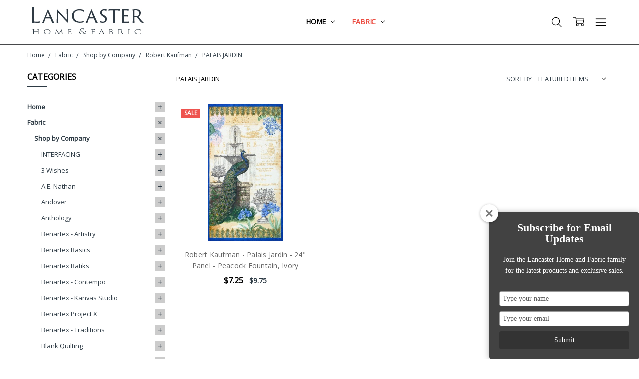

--- FILE ---
content_type: text/html; charset=UTF-8
request_url: https://lancasterhomeandfabric.com/search.php
body_size: 95
content:
<div>
</div>

<script>window.bodlEvents.product.emit('bodl_v1_keyword_search', { event_id: 'fcfddfc3-8e98-43c1-b910-78709f93a7f6', search_keyword: '', channel_id: '1' });</script>

--- FILE ---
content_type: text/javascript;charset=UTF-8
request_url: https://lancasterhomeandfabric.activehosted.com/f/embed.php?id=9
body_size: 9490
content:
window.cfields = [];
window._show_thank_you = function(id, message, trackcmp_url, email) {
    var form = document.getElementById('_form_' + id + '_'), thank_you = form.querySelector('._form-thank-you');
    form.querySelector('._form-content').style.display = 'none';
    thank_you.innerHTML = message;
    thank_you.style.display = 'block';
    const vgoAlias = typeof visitorGlobalObjectAlias === 'undefined' ? 'vgo' : visitorGlobalObjectAlias;
    var visitorObject = window[vgoAlias];
    if (email && typeof visitorObject !== 'undefined') {
        visitorObject('setEmail', email);
        visitorObject('update');
    } else if (typeof(trackcmp_url) != 'undefined' && trackcmp_url) {
        // Site tracking URL to use after inline form submission.
        _load_script(trackcmp_url);
    }
    if (typeof window._form_callback !== 'undefined') window._form_callback(id);
    thank_you.setAttribute('tabindex', '-1');
    thank_you.focus();
};
window._show_unsubscribe = function(id, message, trackcmp_url, email) {
    var form = document.getElementById('_form_' + id + '_'), unsub = form.querySelector('._form-thank-you');
    var branding = form.querySelector('._form-branding');
    if (branding) {
        branding.style.display = 'none';
    }
    form.querySelector('._form-content').style.display = 'none';
    unsub.style.display = 'block';
    form.insertAdjacentHTML('afterend', message)
    const vgoAlias = typeof visitorGlobalObjectAlias === 'undefined' ? 'vgo' : visitorGlobalObjectAlias;
    var visitorObject = window[vgoAlias];
    if (email && typeof visitorObject !== 'undefined') {
        visitorObject('setEmail', email);
        visitorObject('update');
    } else if (typeof(trackcmp_url) != 'undefined' && trackcmp_url) {
        // Site tracking URL to use after inline form submission.
        _load_script(trackcmp_url);
    }
    if (typeof window._form_callback !== 'undefined') window._form_callback(id);
};
window._show_error = function(id, message, html) {
    var form = document.getElementById('_form_' + id + '_'),
        err = document.createElement('div'),
        button = form.querySelector('button[type="submit"]'),
        old_error = form.querySelector('._form_error');
    if (old_error) old_error.parentNode.removeChild(old_error);
    err.innerHTML = message;
    err.className = '_error-inner _form_error _no_arrow';
    var wrapper = document.createElement('div');
    wrapper.className = '_form-inner _show_be_error';
    wrapper.appendChild(err);
    button.parentNode.insertBefore(wrapper, button);
    var submitButton = form.querySelector('[id^="_form"][id$="_submit"]');
    submitButton.disabled = false;
    submitButton.classList.remove('processing');
    if (html) {
        var div = document.createElement('div');
        div.className = '_error-html';
        div.innerHTML = html;
        err.appendChild(div);
    }
};
window._show_pc_confirmation = function(id, header, detail, show, email) {
    var form = document.getElementById('_form_' + id + '_'), pc_confirmation = form.querySelector('._form-pc-confirmation');
    if (pc_confirmation.style.display === 'none') {
        form.querySelector('._form-content').style.display = 'none';
        pc_confirmation.innerHTML = "<div class='_form-title'>" + header + "</div>" + "<p>" + detail + "</p>" +
        "<button class='_submit' id='hideButton'>Manage preferences</button>";
        pc_confirmation.style.display = 'block';
        var mp = document.querySelector('input[name="mp"]');
        mp.value = '0';
    } else {
        form.querySelector('._form-content').style.display = 'inline';
        pc_confirmation.style.display = 'none';
    }

    var hideButton = document.getElementById('hideButton');
    // Add event listener to the button
    hideButton.addEventListener('click', function() {
        var submitButton = document.querySelector('#_form_9_submit');
        submitButton.disabled = false;
        submitButton.classList.remove('processing');
        var mp = document.querySelector('input[name="mp"]');
        mp.value = '1';
        const cacheBuster = new URL(window.location.href);
        cacheBuster.searchParams.set('v', new Date().getTime());
        window.location.href = cacheBuster.toString();
    });

    const vgoAlias = typeof visitorGlobalObjectAlias === 'undefined' ? 'vgo' : visitorGlobalObjectAlias;
    var visitorObject = window[vgoAlias];
    if (email && typeof visitorObject !== 'undefined') {
        visitorObject('setEmail', email);
        visitorObject('update');
    } else if (typeof(trackcmp_url) != 'undefined' && trackcmp_url) {
        // Site tracking URL to use after inline form submission.
        _load_script(trackcmp_url);
    }
    if (typeof window._form_callback !== 'undefined') window._form_callback(id);
};
window._load_script = function(url, callback, isSubmit) {
    var head = document.querySelector('head'), script = document.createElement('script'), r = false;
    var submitButton = document.querySelector('#_form_9_submit');
    script.charset = 'utf-8';
    script.src = url;
    if (callback) {
        script.onload = script.onreadystatechange = function() {
            if (!r && (!this.readyState || this.readyState == 'complete')) {
                r = true;
                callback();
            }
        };
    }
    script.onerror = function() {
        if (isSubmit) {
            if (script.src.length > 10000) {
                _show_error("69767F05E92AD", "Sorry, your submission failed. Please shorten your responses and try again.");
            } else {
                _show_error("69767F05E92AD", "Sorry, your submission failed. Please try again.");
            }
            submitButton.disabled = false;
            submitButton.classList.remove('processing');
        }
    }

    head.appendChild(script);
};
(function() {
    var iti;
    if (window.location.search.search("excludeform") !== -1) return false;
    var getCookie = function(name) {
        var match = document.cookie.match(new RegExp('(^|; )' + name + '=([^;]+)'));
        return match ? match[2] : localStorage.getItem(name);
    }
    var setCookie = function(name, value) {
        var now = new Date();
        var time = now.getTime();
        var expireTime = time + 1000 * 60 * 60 * 24 * 365;
        now.setTime(expireTime);
        document.cookie = name + '=' + value + '; expires=' + now + ';path=/; Secure; SameSite=Lax;';
        localStorage.setItem(name, value);
    }
    var cookie = getCookie('_form_9_');
    if (cookie) {
        var cookie_date = new Date(Date.parse(cookie));
        var reveal_on_date = new Date(cookie_date);
        var now = new Date();
        reveal_on_date.setDate(cookie_date.getDate() + parseInt('30', 10));
        if (reveal_on_date > now) {
            return;
        }
    }
    var addEvent = function(element, event, func) {
        if (element.addEventListener) {
            element.addEventListener(event, func);
        } else {
            var oldFunc = element['on' + event];
            element['on' + event] = function() {
                oldFunc.apply(this, arguments);
                func.apply(this, arguments);
            };
        }
    }
    var _removed = false;
    var _form_output = '\<style\>\n#_form_69767F05E92AD_{font-size:14px;line-height:1.6;font-family:arial, helvetica, sans-serif;margin:0}._form_hide{display:none;visibility:hidden}._form_show{display:block;visibility:visible}#_form_69767F05E92AD_._form-top{top:0}#_form_69767F05E92AD_._form-bottom{bottom:0}#_form_69767F05E92AD_._form-left{left:0}#_form_69767F05E92AD_._form-right{right:0}#_form_69767F05E92AD_ input[type=\"text\"],#_form_69767F05E92AD_ input[type=\"tel\"],#_form_69767F05E92AD_ input[type=\"date\"],#_form_69767F05E92AD_ textarea{padding:6px;height:auto;border:#979797 1px solid;border-radius:4px;color:#000 !important;font-size:14px;-webkit-box-sizing:border-box;-moz-box-sizing:border-box;box-sizing:border-box}#_form_69767F05E92AD_ textarea{resize:none}#_form_69767F05E92AD_ ._submit{-webkit-appearance:none;cursor:pointer;font-family:arial, sans-serif;font-size:14px;text-align:center;background:#333333 !important;border:0 !important;-moz-border-radius:4px !important;-webkit-border-radius:4px !important;border-radius:4px !important;color:#FFFFFF !important;padding:7px !important}#_form_69767F05E92AD_ ._submit:disabled{cursor:not-allowed;opacity:0.4}#_form_69767F05E92AD_ ._submit.processing{position:relative}#_form_69767F05E92AD_ ._submit.processing::before{content:\"\";width:1em;height:1em;position:absolute;z-index:1;top:50%;left:50%;border:double 3px transparent;border-radius:50%;background-image:linear-gradient(#333333, #333333), conic-gradient(#333333, #FFFFFF);background-origin:border-box;background-clip:content-box, border-box;animation:1200ms ease 0s infinite normal none running _spin}#_form_69767F05E92AD_ ._submit.processing::after{content:\"\";position:absolute;top:0;bottom:0;left:0;right:0}@keyframes _spin{0%{transform:translate(-50%, -50%) rotate(90deg)}100%{transform:translate(-50%, -50%) rotate(450deg)}}#_form_69767F05E92AD_ ._close-icon{cursor:pointer;background-image:url(\"https:\/\/d226aj4ao1t61q.cloudfront.net\/esfkyjh1u_forms-close-dark.png\");background-repeat:no-repeat;background-size:14.2px 14.2px;position:absolute;display:block;top:11px;right:9px;overflow:hidden;width:16.2px;height:16.2px}#_form_69767F05E92AD_ ._close-icon:before{position:relative}#_form_69767F05E92AD_ ._form-body{margin-bottom:30px}#_form_69767F05E92AD_ ._form-image-left{width:150px;float:left}#_form_69767F05E92AD_ ._form-content-right{margin-left:164px}#_form_69767F05E92AD_ ._form-branding{color:#fff;font-size:10px;clear:both;text-align:left;margin-top:30px;font-weight:100}#_form_69767F05E92AD_ ._form-branding ._logo{display:block;width:130px;height:14px;margin-top:6px;background-image:url(\"https:\/\/d226aj4ao1t61q.cloudfront.net\/hh9ujqgv5_aclogo_li.png\");background-size:130px auto;background-repeat:no-repeat}#_form_69767F05E92AD_ .form-sr-only{position:absolute;width:1px;height:1px;padding:0;margin:-1px;overflow:hidden;clip:rect(0, 0, 0, 0);border:0}#_form_69767F05E92AD_ ._form-label,#_form_69767F05E92AD_ ._form_element ._form-label{font-weight:bold;margin-bottom:5px;display:block}#_form_69767F05E92AD_._dark ._form-branding{color:#333}#_form_69767F05E92AD_._dark ._form-branding ._logo{background-image:url(\"https:\/\/d226aj4ao1t61q.cloudfront.net\/jftq2c8s_aclogo_dk.png\")}#_form_69767F05E92AD_ ._form_element{position:relative;margin-bottom:10px;font-size:0;max-width:100%}#_form_69767F05E92AD_ ._form_element *{font-size:14px}#_form_69767F05E92AD_ ._form_element._clear{clear:both;width:100%;float:none}#_form_69767F05E92AD_ ._form_element._clear:after{clear:left}#_form_69767F05E92AD_ ._form_element input[type=\"text\"],#_form_69767F05E92AD_ ._form_element input[type=\"phone\"],#_form_69767F05E92AD_ ._form_element input[type=\"email\"]{background:#FFFFFF;color:#5D5D5D !important;border-radius:4px}#_form_69767F05E92AD_ ._form_element input[type=\"text\"],#_form_69767F05E92AD_ ._form_element input[type=\"date\"],#_form_69767F05E92AD_ ._form_element select,#_form_69767F05E92AD_ ._form_element textarea:not(.g-recaptcha-response){display:block;width:100%;-webkit-box-sizing:border-box;-moz-box-sizing:border-box;box-sizing:border-box;font-family:inherit}#_form_69767F05E92AD_ ._field-wrapper{position:relative}#_form_69767F05E92AD_ ._inline-style{float:left}#_form_69767F05E92AD_ ._inline-style input[type=\"text\"]{width:150px}#_form_69767F05E92AD_ ._inline-style:not(._clear){margin-right:20px}#_form_69767F05E92AD_ ._form_element img._form-image{max-width:100%}#_form_69767F05E92AD_ ._form_element ._form-fieldset{border:0;padding:0.01em 0 0 0;margin:0;min-width:0}#_form_69767F05E92AD_ ._clear-element{clear:left}#_form_69767F05E92AD_ ._full_width{width:100%}#_form_69767F05E92AD_ ._form_full_field{display:block;width:100%;margin-bottom:10px}#_form_69767F05E92AD_ input[type=\"text\"]._has_error,#_form_69767F05E92AD_ textarea._has_error{border:#F37C7B 1px solid}#_form_69767F05E92AD_ input[type=\"checkbox\"]._has_error{outline:#F37C7B 1px solid}#_form_69767F05E92AD_ ._show_be_error{float:left}#_form_69767F05E92AD_ ._error{display:block;position:absolute;font-size:14px;z-index:10000001}#_form_69767F05E92AD_ ._error._above{padding-bottom:4px;bottom:39px;right:0}#_form_69767F05E92AD_ ._error._below{padding-top:8px;top:100%;right:0}#_form_69767F05E92AD_ ._error._above ._error-arrow{bottom:-4px;right:15px;border-left:8px solid transparent;border-right:8px solid transparent;border-top:8px solid #FFDDDD}#_form_69767F05E92AD_ ._error._below ._error-arrow{top:0;right:15px;border-left:8px solid transparent;border-right:8px solid transparent;border-bottom:8px solid #FFDDDD}#_form_69767F05E92AD_ ._error-inner{padding:12px 12px 12px 36px;background-color:#FFDDDD;background-image:url(\"data:image\/svg+xml,%3Csvg width=\'16\' height=\'16\' viewBox=\'0 0 16 16\' fill=\'none\' xmlns=\'http:\/\/www.w3.org\/2000\/svg\'%3E%3Cpath fill-rule=\'evenodd\' clip-rule=\'evenodd\' d=\'M16 8C16 12.4183 12.4183 16 8 16C3.58172 16 0 12.4183 0 8C0 3.58172 3.58172 0 8 0C12.4183 0 16 3.58172 16 8ZM9 3V9H7V3H9ZM9 13V11H7V13H9Z\' fill=\'%23CA0000\'\/%3E%3C\/svg%3E\");background-repeat:no-repeat;background-position:12px center;font-size:14px;font-family:arial, sans-serif;font-weight:600;line-height:16px;color:#000;text-align:center;text-decoration:none;-webkit-border-radius:4px;-moz-border-radius:4px;border-radius:4px;box-shadow:0 1px 4px rgba(31, 33, 41, 0.298295)}@media only screen and (max-width:319px){#_form_69767F05E92AD_ ._error-inner{padding:7px 7px 7px 25px;font-size:12px;line-height:12px;background-position:4px center;max-width:100px;white-space:nowrap;overflow:hidden;text-overflow:ellipsis}}#_form_69767F05E92AD_ ._error-inner._form_error{margin-bottom:5px;text-align:left}#_form_69767F05E92AD_ ._button-wrapper ._error-inner._form_error{position:static}#_form_69767F05E92AD_ ._error-inner._no_arrow{margin-bottom:10px}#_form_69767F05E92AD_ ._error-arrow{position:absolute;width:0;height:0}#_form_69767F05E92AD_ ._error-html{margin-bottom:10px}.pika-single{z-index:10000001 !important}#_form_69767F05E92AD_ input[type=\"text\"].datetime_date{width:69%;display:inline}#_form_69767F05E92AD_ select.datetime_time{width:29%;display:inline;height:32px}#_form_69767F05E92AD_ input[type=\"date\"].datetime_date{width:69%;display:inline-flex}#_form_69767F05E92AD_ input[type=\"time\"].datetime_time{width:29%;display:inline-flex}._form-wrapper{z-index:9999999}#_form_69767F05E92AD_._animated{-webkit-animation-duration:1s;animation-duration:1s;-webkit-animation-fill-mode:both;animation-fill-mode:both}#_form_69767F05E92AD_._animated._fast{-webkit-animation-duration:0.4s;animation-duration:0.4s}@-webkit-keyframes _fadeIn{0%{opacity:0}100%{opacity:1}}@keyframes _fadeIn{0%{opacity:0}100%{opacity:1}}#_form_69767F05E92AD_._fadeIn{-webkit-animation-name:_fadeIn;animation-name:_fadeIn}@media (min-width:320px) and (max-width:667px){::-webkit-scrollbar{display:none}#_form_69767F05E92AD_{margin:0;width:100%;min-width:100%;max-width:100%;box-sizing:border-box}#_form_69767F05E92AD_ *{-webkit-box-sizing:border-box;-moz-box-sizing:border-box;box-sizing:border-box;font-size:1em}#_form_69767F05E92AD_ ._form-content{margin:0;width:100%}#_form_69767F05E92AD_ ._form-inner{display:block;min-width:100%}#_form_69767F05E92AD_ ._form-title,#_form_69767F05E92AD_ ._inline-style{margin-top:0;margin-right:0;margin-left:0}#_form_69767F05E92AD_ ._form-title{font-size:1.2em}#_form_69767F05E92AD_ ._form_element{margin:0 0 20px;padding:0;width:100%}#_form_69767F05E92AD_ ._form-element,#_form_69767F05E92AD_ ._inline-style,#_form_69767F05E92AD_ input[type=\"text\"],#_form_69767F05E92AD_ label,#_form_69767F05E92AD_ p,#_form_69767F05E92AD_ textarea:not(.g-recaptcha-response){float:none;display:block;width:100%}#_form_69767F05E92AD_ ._row._checkbox-radio label{display:inline}#_form_69767F05E92AD_ ._row,#_form_69767F05E92AD_ p,#_form_69767F05E92AD_ label{margin-bottom:0.7em;width:100%}#_form_69767F05E92AD_ ._row input[type=\"checkbox\"],#_form_69767F05E92AD_ ._row input[type=\"radio\"]{margin:0 !important;vertical-align:middle !important}#_form_69767F05E92AD_ ._row input[type=\"checkbox\"]+span label{display:inline}#_form_69767F05E92AD_ ._row span label{margin:0 !important;width:initial !important;vertical-align:middle !important}#_form_69767F05E92AD_ ._form-image{max-width:100%;height:auto !important}#_form_69767F05E92AD_ input[type=\"text\"]{padding-left:10px;padding-right:10px;font-size:16px;line-height:1.3em;-webkit-appearance:none}#_form_69767F05E92AD_ input[type=\"radio\"],#_form_69767F05E92AD_ input[type=\"checkbox\"]{display:inline-block;width:1.3em;height:1.3em;font-size:1em;margin:0 0.3em 0 0;vertical-align:baseline}#_form_69767F05E92AD_ button[type=\"submit\"]{padding:20px;font-size:1.5em}#_form_69767F05E92AD_ ._inline-style{margin:20px 0 0 !important}#_form_69767F05E92AD_ ._inline-style input[type=\"text\"]{width:100%}}#_form_69767F05E92AD_ .sms_consent_checkbox{position:relative;width:100%;display:flex;align-items:flex-start;padding:20px 0}#_form_69767F05E92AD_ .sms_consent_checkbox input[type=\"checkbox\"]{float:left;margin:5px 10px 10px 0}#_form_69767F05E92AD_ .sms_consent_checkbox .sms_consent_message{display:inline;float:left;text-align:left;margin-bottom:10px;font-size:14px;color:#7D8799}#_form_69767F05E92AD_ .sms_consent_checkbox .sms_consent_message.sms_consent_mini{width:90%}#_form_69767F05E92AD_ .sms_consent_checkbox ._error._above{right:auto;bottom:0}#_form_69767F05E92AD_ .sms_consent_checkbox ._error._above ._error-arrow{right:auto;left:5px}@media (min-width:320px) and (max-width:667px){#_form_69767F05E92AD_ .sms_consent_checkbox ._error._above{top:-30px;left:0;bottom:auto}}#_form_69767F05E92AD_ .field-required{color:#FF0000}#_form_69767F05E92AD_{text-align:center;position:fixed;bottom:0;margin:0;padding:20px;overflow:visible;box-shadow:0 1px 13px rgba(0, 0, 0, 0.3);z-index:10000000;-webkit-box-sizing:border-box;-moz-box-sizing:border-box;box-sizing:border-box;background:#424242 !important;width:300px;color:#FFFFFF !important}#_form_69767F05E92AD_._floating-box{font-family:TimesNewRoman, \"Times New Roman\", Times, Baskerville, Georgia, serif, \"IBM Plex Sans\", arial, sans-serif;padding:20px;-moz-border-radius:5px;-webkit-border-radius:5px;border-radius:5px;-moz-box-shadow:0px 1px 13px 0px rgba(0, 0, 0, 0.3);-webkit-box-shadow:0px 1px 13px 0px rgba(0, 0, 0, 0.3);box-shadow:0px 1px 13px 0px rgba(0, 0, 0, 0.3)}#_form_69767F05E92AD_._floating-box input{background:#FFFFFF;color:#5D5D5D !important;-moz-border-radius:4px;-webkit-border-radius:4px;border-radius:4px;font-family:TimesNewRoman, \"Times New Roman\", Times, Baskerville, Georgia, serif, \"IBM Plex Sans\", arial, sans-serif}#_form_69767F05E92AD_._floating-box input::placeholder{color:#5D5D5D}#_form_69767F05E92AD_._floating-box ._submit{font-family:TimesNewRoman, \"Times New Roman\", Times, Baskerville, Georgia, serif, \"IBM Plex Sans\", arial, sans-serif}#_form_69767F05E92AD_ .sms_consent_checkbox ._error._above{bottom:auto;top:-80px}#_form_69767F05E92AD_ .sms_consent_checkbox ._error._above._error-arrow{top:56px;bottom:auto}#_form_69767F05E92AD_ .iti{width:100%;margin-bottom:10px}#_form_69767F05E92AD_ ._form-title{font-size:22px;line-height:22px;font-weight:600;margin-bottom:20px;display:block}#_form_69767F05E92AD_._image_left{width:464px;text-align:left}#_form_69767F05E92AD_ ._close{cursor:pointer;position:absolute;top:-16px;right:-18px;width:auto;margin:0;padding:18px;overflow:visible;background-color:#FFF;-moz-border-radius:100%;-webkit-border-radius:100%;border-radius:100%;box-shadow:0 1px 5px rgba(0, 0, 0, 0.3);-webkit-box-sizing:border-box;-moz-box-sizing:border-box;box-sizing:border-box}#_form_69767F05E92AD_._form-right ._close{right:auto;left:-18px}#_form_69767F05E92AD_ ._form-thank-you{text-align:center;padding:20px;font-size:18px}#_form_69767F05E92AD_ ._form-element{position:relative}#_form_69767F05E92AD_ ._form-image{margin-bottom:20px}#_form_69767F05E92AD_ ._form-image-left ._form-image{margin-bottom:0}#_form_69767F05E92AD_ .iti__dropdown-content{bottom:100%}@-webkit-keyframes _slideInLeft{0%{-webkit-transform:translateX(-100%);transform:translateX(-100%);visibility:visible}100%{-webkit-transform:translateX(0);transform:translateX(0)}}@keyframes _slideInLeft{0%{-webkit-transform:translateX(-100%);transform:translateX(-100%);visibility:visible}100%{-webkit-transform:translateX(0);transform:translateX(0)}}#_form_69767F05E92AD_._slideInLeft{-webkit-animation-name:_slideInLeft;animation-name:_slideInLeft}@-webkit-keyframes _slideInRight{0%{-webkit-transform:translateX(100%);transform:translateX(100%);visibility:visible}100%{-webkit-transform:translateX(0);transform:translateX(0)}}@keyframes _slideInRight{0%{-webkit-transform:translateX(100%);transform:translateX(100%);visibility:visible}100%{-webkit-transform:translateX(0);transform:translateX(0)}}#_form_69767F05E92AD_._slideInRight{-webkit-animation-name:_slideInRight;animation-name:_slideInRight}@media (min-width:1px) and (max-width:667px){._form-wrapper{position:fixed;overflow-y:scroll;top:0;bottom:0}#_form_69767F05E92AD_{position:static;top:0;left:0;right:0;margin:30px auto;width:90%;min-width:90%;max-width:90%;-moz-border-radius:10px;-webkit-border-radius:10px;border-radius:10px}#_form_69767F05E92AD_ ._close{top:16px;right:8px}#_form_69767F05E92AD_ ._form-thank-you{position:static;top:initial;left:initial;margin:10px auto}#_form_69767F05E92AD_._form-right ._close{left:auto;right:12px}#_form_69767F05E92AD_ ._form-image-left,#_form_69767F05E92AD_ ._form-content-right{float:none;width:100%;margin:0}#_form_69767F05E92AD_ ._form-image-left{margin-bottom:20px}#_form_69767F05E92AD_ .sms_consent_checkbox ._error._above{bottom:auto;top:0}}\<\/style\>\n\n\n\<form method=\"POST\" action=\"https://lancasterhomeandfabric.activehosted.com\/proc.php\" id=\"_form_69767F05E92AD_\" class=\"_form _form_9 _floating-box _animated _fast  _form-right\" novalidate\>\n    \<input type=\"hidden\" name=\"u\" value=\"69767F05E92AD\" \/\>\n    \<input type=\"hidden\" name=\"f\" value=\"9\" \/\>\n    \<input type=\"hidden\" name=\"s\" \/\>\n    \<input type=\"hidden\" name=\"c\" value=\"0\" \/\>\n    \<input type=\"hidden\" name=\"m\" value=\"0\" \/\>\n    \<input type=\"hidden\" name=\"act\" value=\"sub\" \/\>\n    \<input type=\"hidden\" name=\"v\" value=\"2\" \/\>\n    \<div class=\"_close\"\>\n        \<i class=\"_close-icon\"\>\<\/i\>\n    \<\/div\>\n            \<div class=\"_form-content\"\>\n                            \<title class=\"_form-title\"\>Subscribe for Email Updates\<\/title\>\n                                        \<div class=\"_form-body\"\>Join the Lancaster Home and Fabric family for the latest products and exclusive sales.\<\/div\>\n                                        \<div class=\"_form-element\"\>\n                    \<label class=\"form-sr-only\" for=\"_field_name\"\>Type your name\<\/label\>\n                    \<input id=\"_field_name\" type=\"text\" name=\"name\"\n                           placeholder=\"Type your name\"\n                           class=\"_form_full_field _field_name\" required                    \>\n                \<\/div\>\n                                        \<div class=\"_form-element\"\>\n                    \<label class=\"form-sr-only\" for=\"_field_email\"\>Type your email\<\/label\>\n                    \<input id=\"_field_email\" type=\"text\" name=\"email\"\n                       placeholder=\"Type your email\"\n                       class=\"_form_full_field _field_email\" required                    \>\n                \<\/div\>\n                                                                \<button id=\"_form_9_submit\" type=\"submit\" class=\"_submit _full_width\"\>Submit\<\/button\>\n                    \<\/div\>\n        \<div class=\"_form-thank-you\" style=\"display:none;\"\>\<\/div\>\n    \<\/form\>\n';
            var _form_outer = document.createElement('div');
        _form_outer.className = '_form-wrapper';
        _form_outer.innerHTML = _form_output;
        if (!document.body) { document.firstChild.appendChild(document.createElement('body')); }
        document.body.appendChild(_form_outer);
        var form_to_submit = document.getElementById('_form_69767F05E92AD_');
    var close_icon = _form_outer.querySelector('._close');
    var close_form = function() {
        if (_form_outer) _form_outer.parentNode.removeChild(_form_outer);
        remove_tooltips();
        _removed = true;
            setCookie("_form_9_", new Date());
        };
    addEvent(close_icon, 'click', close_form);
    var allInputs = form_to_submit.querySelectorAll('input, select, textarea'), tooltips = [], submitted = false;

    var getUrlParam = function(name) {
        if (name.toLowerCase() !== 'email') {
            var params = new URLSearchParams(window.location.search);
            return params.get(name) || false;
        }
        // email is a special case because a plus is valid in the email address
        var qString = window.location.search;
        if (!qString) {
            return false;
        }
        var parameters = qString.substr(1).split('&');
        for (var i = 0; i < parameters.length; i++) {
            var parameter = parameters[i].split('=');
            if (parameter[0].toLowerCase() === 'email') {
                return parameter[1] === undefined ? true : decodeURIComponent(parameter[1]);
            }
        }
        return false;
    };

    var acctDateFormat = "%m/%d/%Y";
    var getNormalizedDate = function(date, acctFormat) {
        var decodedDate = decodeURIComponent(date);
        if (acctFormat && acctFormat.match(/(%d|%e).*%m/gi) !== null) {
            return decodedDate.replace(/(\d{2}).*(\d{2}).*(\d{4})/g, '$3-$2-$1');
        } else if (Date.parse(decodedDate)) {
            var dateObj = new Date(decodedDate);
            var year = dateObj.getFullYear();
            var month = dateObj.getMonth() + 1;
            var day = dateObj.getDate();
            return `${year}-${month < 10 ? `0${month}` : month}-${day < 10 ? `0${day}` : day}`;
        }
        return false;
    };

    var getNormalizedTime = function(time) {
        var hour, minutes;
        var decodedTime = decodeURIComponent(time);
        var timeParts = Array.from(decodedTime.matchAll(/(\d{1,2}):(\d{1,2})\W*([AaPp][Mm])?/gm))[0];
        if (timeParts[3]) { // 12 hour format
            var isPM = timeParts[3].toLowerCase() === 'pm';
            if (isPM) {
                hour = parseInt(timeParts[1]) === 12 ? '12' : `${parseInt(timeParts[1]) + 12}`;
            } else {
                hour = parseInt(timeParts[1]) === 12 ? '0' : timeParts[1];
            }
        } else { // 24 hour format
            hour = timeParts[1];
        }
        var normalizedHour = parseInt(hour) < 10 ? `0${parseInt(hour)}` : hour;
        var minutes = timeParts[2];
        return `${normalizedHour}:${minutes}`;
    };

    for (var i = 0; i < allInputs.length; i++) {
        var regexStr = "field\\[(\\d+)\\]";
        var results = new RegExp(regexStr).exec(allInputs[i].name);
        if (results != undefined) {
            allInputs[i].dataset.name = allInputs[i].name.match(/\[time\]$/)
                ? `${window.cfields[results[1]]}_time`
                : window.cfields[results[1]];
        } else {
            allInputs[i].dataset.name = allInputs[i].name;
        }
        var fieldVal = getUrlParam(allInputs[i].dataset.name);

        if (fieldVal) {
            if (allInputs[i].dataset.autofill === "false") {
                continue;
            }
            if (allInputs[i].type == "radio" || allInputs[i].type == "checkbox") {
                if (allInputs[i].value == fieldVal) {
                    allInputs[i].checked = true;
                }
            } else if (allInputs[i].type == "date") {
                allInputs[i].value = getNormalizedDate(fieldVal, acctDateFormat);
            } else if (allInputs[i].type == "time") {
                allInputs[i].value = getNormalizedTime(fieldVal);
            } else {
                allInputs[i].value = fieldVal;
            }
        }
    }

    var remove_tooltips = function() {
        for (var i = 0; i < tooltips.length; i++) {
            tooltips[i].tip.parentNode.removeChild(tooltips[i].tip);
        }
        tooltips = [];
    };
    var remove_tooltip = function(elem) {
        for (var i = 0; i < tooltips.length; i++) {
            if (tooltips[i].elem === elem) {
                tooltips[i].tip.parentNode.removeChild(tooltips[i].tip);
                tooltips.splice(i, 1);
                return;
            }
        }
    };
    var create_tooltip = function(elem, text) {
        var tooltip = document.createElement('div'),
            arrow = document.createElement('div'),
            inner = document.createElement('div'), new_tooltip = {};
        tooltip.id = `${elem.id}-error`;
        tooltip.setAttribute('role', 'alert')
        if (elem.type != 'radio' && (elem.type != 'checkbox' || elem.name === 'sms_consent')) {
            tooltip.className = '_error';
            arrow.className = '_error-arrow';
            inner.className = '_error-inner';
            inner.innerHTML = text;
            tooltip.appendChild(arrow);
            tooltip.appendChild(inner);
            elem.parentNode.appendChild(tooltip);
        } else {
            tooltip.className = '_error-inner _no_arrow';
            tooltip.innerHTML = text;
            elem.parentNode.insertBefore(tooltip, elem);
            new_tooltip.no_arrow = true;
        }
        new_tooltip.tip = tooltip;
        new_tooltip.elem = elem;
        tooltips.push(new_tooltip);
        return new_tooltip;
    };
    var resize_tooltip = function(tooltip) {
        var rect = tooltip.elem.getBoundingClientRect();
        tooltip.tip.className = tooltip.tip.className + ' _above';
    };
    var resize_tooltips = function() {
        if (_removed) return;
        for (var i = 0; i < tooltips.length; i++) {
            if (!tooltips[i].no_arrow) resize_tooltip(tooltips[i]);
        }
    };
    var validate_field = function(elem, remove) {
        var tooltip = null, value = elem.value, no_error = true;
        remove ? remove_tooltip(elem) : false;
        elem.removeAttribute('aria-invalid');
        elem.removeAttribute('aria-describedby');
        if (elem.type != 'checkbox') elem.className = elem.className.replace(/ ?_has_error ?/g, '');
        if (elem.getAttribute('required') !== null) {
            if (elem.type == 'radio' || (elem.type == 'checkbox' && /any/.test(elem.className))) {
                var elems = form_to_submit.elements[elem.name];
                if (!(elems instanceof NodeList || elems instanceof HTMLCollection) || elems.length <= 1) {
                    no_error = elem.checked;
                }
                else {
                    no_error = false;
                    for (var i = 0; i < elems.length; i++) {
                        if (elems[i].checked) no_error = true;
                    }
                }
                if (!no_error) {
                    tooltip = create_tooltip(elem, "Please select an option.");
                }
            } else if (elem.type =='checkbox') {
                var elems = form_to_submit.elements[elem.name], found = false, err = [];
                no_error = true;
                for (var i = 0; i < elems.length; i++) {
                    if (elems[i].getAttribute('required') === null) continue;
                    if (!found && elems[i] !== elem) return true;
                    found = true;
                    elems[i].className = elems[i].className.replace(/ ?_has_error ?/g, '');
                    if (!elems[i].checked) {
                        no_error = false;
                        elems[i].className = elems[i].className + ' _has_error';
                        err.push("Checking %s is required".replace("%s", elems[i].value));
                    }
                }
                if (!no_error) {
                    tooltip = create_tooltip(elem, err.join('<br/>'));
                }
            } else if (elem.tagName == 'SELECT') {
                var selected = true;
                if (elem.multiple) {
                    selected = false;
                    for (var i = 0; i < elem.options.length; i++) {
                        if (elem.options[i].selected) {
                            selected = true;
                            break;
                        }
                    }
                } else {
                    for (var i = 0; i < elem.options.length; i++) {
                        if (elem.options[i].selected
                            && (!elem.options[i].value
                            || (elem.options[i].value.match(/\n/g)))
                        ) {
                            selected = false;
                        }
                    }
                }
                if (!selected) {
                    elem.className = elem.className + ' _has_error';
                    no_error = false;
                    tooltip = create_tooltip(elem, "Please select an option.");
                }
            } else if (value === undefined || value === null || value === '') {
                elem.className = elem.className + ' _has_error';
                no_error = false;
                tooltip = create_tooltip(elem, "This field is required.");
            }
        }
        if (no_error && elem.name == 'email') {
            if (!value.match(/^[\+_a-z0-9-'&=]+(\.[\+_a-z0-9-']+)*@[a-z0-9-]+(\.[a-z0-9-]+)*(\.[a-z]{2,})$/i)) {
                elem.className = elem.className + ' _has_error';
                no_error = false;
                tooltip = create_tooltip(elem, "Enter a valid email address.");
            }
        }
        if (no_error && (elem.id == 'phone')) {
            if (elem.value.trim() && typeof iti != 'undefined' && !iti.isValidNumber()) {
                elem.className = elem.className + ' _has_error';
                no_error = false;
                tooltip = create_tooltip(elem, "Enter a valid phone number.");
            }
        }
        if (no_error && /date_field/.test(elem.className)) {
            if (!value.match(/^\d\d\d\d-\d\d-\d\d$/)) {
                elem.className = elem.className + ' _has_error';
                no_error = false;
                tooltip = create_tooltip(elem, "Enter a valid date.");
            }
        }

        if (no_error && elem.name === 'sms_consent') {
            const phoneInput = document.getElementById('phone');
            const consentRequired = phoneInput.attributes.required || phoneInput.value.length > 0;
            const showError =  (consentRequired || !!elem.attributes.required) && !elem.checked;
            if (showError) {
                elem.className = elem.className + ' _has_error';
                no_error = false;
                tooltip = create_tooltip(elem, "Please check this box to continue");
            } else {
                elem.className = elem.className.replace(/ ?_has_error ?/g, '');
            }
        }
        tooltip ? resize_tooltip(tooltip) : false;
        if (!no_error && elem.hasAttribute('id')) {
            elem.setAttribute('aria-invalid', 'true');
            elem.setAttribute('aria-describedby', `${elem.id}-error`);
        }
        return no_error;
    };
    var needs_validate = function(el) {
        if(el.getAttribute('required') !== null){
            return true;
        }
        if((el.name === 'email' || el.id === 'phone' || el.id === 'sms_consent') && el.value !== ""){
            return true;
        }

        return false;
    };
    var validate_form = function(e) {
        var err = form_to_submit.querySelector('._form_error'), no_error = true;
        if (!submitted) {
            submitted = true;
            for (var i = 0, len = allInputs.length; i < len; i++) {
                var input = allInputs[i];
                if (needs_validate(input)) {
                    if (input.type == 'text' || input.type == 'number' || input.type == 'time' || input.type == 'tel') {
                        addEvent(input, 'blur', function() {
                            this.value = this.value.trim();
                            validate_field(this, true);
                        });
                        addEvent(input, 'input', function() {
                            validate_field(this, true);
                        });
                    } else if (input.type == 'radio' || input.type == 'checkbox') {
                        (function(el) {
                            function getElementsArray(name){
                                const value =  form_to_submit.elements[name];
                                if (Array.isArray(value)){
                                    return value;
                                }
                                return [value];
                            }
                            var radios = getElementsArray(el.name);
                            for (var i = 0; i < radios.length; i++) {
                                addEvent(radios[i], 'change', function() {
                                    validate_field(el, true);
                                });
                            }
                        })(input);
                    } else if (input.tagName == 'SELECT') {
                        addEvent(input, 'change', function() {
                            validate_field(this, true);
                        });
                    } else if (input.type == 'textarea'){
                        addEvent(input, 'input', function() {
                            validate_field(this, true);
                        });
                    }
                }
            }
        }
        remove_tooltips();
        for (var i = 0, len = allInputs.length; i < len; i++) {
            var elem = allInputs[i];
            if (needs_validate(elem)) {
                if (elem.tagName.toLowerCase() !== "select") {
                    elem.value = elem.value.trim();
                }
                validate_field(elem) ? true : no_error = false;
            }
        }
        if (!no_error && e) {
            e.preventDefault();
        }
        if (!no_error) {
            const firstFocusableError = form_to_submit.querySelector('._has_error:not([disabled])');
            if (firstFocusableError && typeof firstFocusableError.focus === 'function') {
                firstFocusableError.focus();
            }
        }
        resize_tooltips();
        return no_error;
    };
    addEvent(window, 'resize', resize_tooltips);
    addEvent(window, 'scroll', resize_tooltips);

    var _form_serialize = function(form){if(!form||form.nodeName!=="FORM"){return }var i,j,q=[];for(i=0;i<form.elements.length;i++){if(form.elements[i].name===""){continue}switch(form.elements[i].nodeName){case"INPUT":switch(form.elements[i].type){case"tel":q.push(form.elements[i].name+"="+encodeURIComponent(form.elements[i].previousSibling.querySelector('div.iti__selected-dial-code').innerText)+encodeURIComponent(" ")+encodeURIComponent(form.elements[i].value));break;case"text":case"number":case"date":case"time":case"hidden":case"password":case"button":case"reset":case"submit":q.push(form.elements[i].name+"="+encodeURIComponent(form.elements[i].value));break;case"checkbox":case"radio":if(form.elements[i].checked){q.push(form.elements[i].name+"="+encodeURIComponent(form.elements[i].value))}break;case"file":break}break;case"TEXTAREA":q.push(form.elements[i].name+"="+encodeURIComponent(form.elements[i].value));break;case"SELECT":switch(form.elements[i].type){case"select-one":q.push(form.elements[i].name+"="+encodeURIComponent(form.elements[i].value));break;case"select-multiple":for(j=0;j<form.elements[i].options.length;j++){if(form.elements[i].options[j].selected){q.push(form.elements[i].name+"="+encodeURIComponent(form.elements[i].options[j].value))}}break}break;case"BUTTON":switch(form.elements[i].type){case"reset":case"submit":case"button":q.push(form.elements[i].name+"="+encodeURIComponent(form.elements[i].value));break}break}}return q.join("&")};

    const formSupportsPost = false;
    var form_submit = function(e) {

        e.preventDefault();
        if (validate_form()) {
            if(form_to_submit.querySelector('input[name="phone"]') && typeof iti != 'undefined') {
                form_to_submit.querySelector('input[name="phone"]').value = iti.getNumber();
            }
            // use this trick to get the submit button & disable it using plain javascript
            var submitButton = e.target.querySelector('#_form_9_submit');
            submitButton.disabled = true;
            submitButton.classList.add('processing');
                    setCookie("_form_9_", new Date());
                    var serialized = _form_serialize(document.getElementById('_form_69767F05E92AD_')).replace(/%0A/g, '\\n');
            var err = form_to_submit.querySelector('._form_error');
            err ? err.parentNode.removeChild(err) : false;
            async function submitForm() {
                var formData = new FormData();
                const searchParams = new URLSearchParams(serialized);
                searchParams.forEach((value, key) => {
                    if (key !== 'hideButton') {
                        formData.append(key, value);
                    }
                });
                let request = {
                    headers: {
                        "Accept": "application/json"
                    },
                    body: formData,
                    method: "POST"
                };

                let pageUrlParams = new URLSearchParams(window.location.search);
                if (pageUrlParams.has('t')) {
                    request.headers.Authorization = 'Bearer ' + pageUrlParams.get('t');
                }
                const response = await fetch('https://lancasterhomeandfabric.activehosted.com/proc.php?jsonp=true', request);

                return response.json();
            }
            if (formSupportsPost) {
                submitForm().then((data) => {
                    eval(data.js);
                }).catch(() => {
                    _show_error("69767F05E92AD", "Sorry, your submission failed. Please try again.");
                });
            } else {
                _load_script('https://lancasterhomeandfabric.activehosted.com/proc.php?' + serialized + '&jsonp=true', null, true);
            }
        }
        return false;
    };
    addEvent(form_to_submit, 'submit', form_submit);
})();


--- FILE ---
content_type: application/javascript; charset=UTF-8
request_url: https://cdn11.bigcommerce.com/s-3cvkdwuukl/stencil/bd04dfe0-7251-0138-f04e-0242ac110011/e/0cd84950-7269-0138-4cb6-0242ac110006/dist/theme-bundle.chunk.0.js
body_size: 444
content:
(window.webpackJsonpWebpackChiara=window.webpackJsonpWebpackChiara||[]).push([[0],{313:function(t,n,i){"use strict";i.r(n),function(t){i.d(n,"initBrandPage",function(){return p}),i.d(n,"initCategoryPage",function(){return l}),i.d(n,"initBrandsPage",function(){return d}),i.d(n,"initSearchPage",function(){return h});i(7);var e=i(33),o=i.n(e),a=i(14),s=i.n(a),r=i(1),c=function(){function n(t,n){this.options=s()({},{containerSelector:".productGrid",paginationSelector:".pagination",nextLinkSelector:".pagination-item--next .pagination-link",loadingClass:"is-loading",threshold:100,appendSelector:".product",template:"chiara/category/ajax-product-listing",config:{}},n),this.$scope=t,this.isRequesting=!1,this.onScroll=this.onScroll.bind(this),this.bindEvents()}var i=n.prototype;return i.bindEvents=function(){t(window).on("scroll",o()(this.onScroll,200))},i.onScroll=function(){if(!this.isRequesting){var n=t(this.options.paginationSelector,this.$scope),i=t(this.options.nextLinkSelector,n);if(0!==i.length){var e=i.offset().top-this.options.threshold,o=t(window).scrollTop(),a=o+t(window).height();e>=o&&e<=a&&this.request(i.attr("href"))}}},i.request=function(n){var i=this,e=t(this.options.containerSelector,this.$scope),o=t(this.options.paginationSelector,this.$scope);this.isRequesting=!0,o.addClass(this.options.loadingClass),e.addClass(this.options.loadingClass),r.a.getPage(n,{template:this.options.template,config:this.options.config},function(n,a){if(i.isRequesting=!1,o.removeClass(i.options.loadingClass),e.removeClass(i.options.loadingClass),n)return n;var s=t(a),r=t(i.options.appendSelector,s);r.length>0&&e.append(r);var c=s.find(i.options.paginationSelector);o.empty().append(c.children())})},n}();function p(n){t("[data-brand-infinite-scroll]").each(function(i,e){new c(t(e),{template:"chiara/brand/ajax-product-listing",config:{brand:{products:{limit:parseInt(n.themeSettings.products_per_page,10)}}}})})}function l(n){t("[data-category-infinite-scroll]").each(function(i,e){new c(t(e),{config:{category:{products:{limit:parseInt(n.themeSettings.products_per_page,10)}}}})})}function d(n){t("[data-brands-infinite-scroll]").each(function(i,e){new c(t(e),{containerSelector:".brandGrid",appendSelector:".brand",template:"chiara/brand/ajax-brand-listing",config:{brands:{limit:parseInt(n.themeSettings.products_per_page,10)}}})})}function h(n){t("[data-search-infinite-scroll]").each(function(i,e){new c(t(e),{template:"chiara/search/ajax-product-listing",config:{product_results:{limit:parseInt(n.themeSettings.products_per_page,10)}}})})}n.default=c}.call(this,i(0))}}]);
//# sourceMappingURL=theme-bundle.chunk.0.js.map

--- FILE ---
content_type: application/javascript
request_url: https://prism.app-us1.com/?a=252586369&u=https%3A%2F%2Flancasterhomeandfabric.com%2Frobert-kaufman%2Fpalais-jardin%2F
body_size: 124
content:
window.visitorGlobalObject=window.visitorGlobalObject||window.prismGlobalObject;window.visitorGlobalObject.setVisitorId('c3cf91b5-ded1-456b-a7c8-040db08e5041', '252586369');window.visitorGlobalObject.setWhitelistedServices('tracking', '252586369');